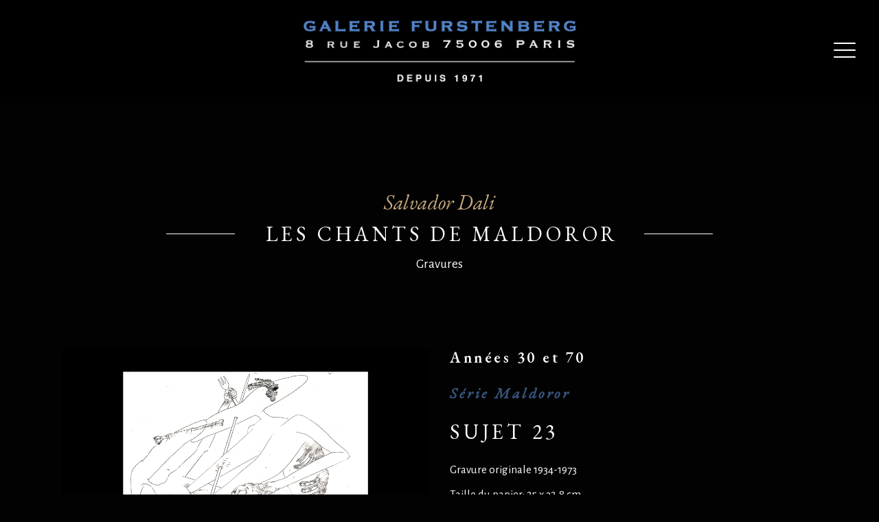

--- FILE ---
content_type: text/html; charset=UTF-8
request_url: https://www.galerie-furstenberg.fr/portfolio-item/les-chants-de-maldoror-sujet-23/
body_size: 14253
content:
<!DOCTYPE html>
<html lang="fr-FR">
<head>
				
			<meta property="og:url" content="https://www.galerie-furstenberg.fr/portfolio-item/les-chants-de-maldoror-sujet-23/"/>
			<meta property="og:type" content="article"/>
			<meta property="og:title" content="LES CHANTS DE MALDOROR Sujet 23"/>
			<meta property="og:description" content=""/>
			<meta property="og:image" content="https://www.galerie-furstenberg.fr/wp-content/uploads/2019/09/23.Maldoror-Cannibal-Love.gif"/>
		
		
		<meta charset="UTF-8"/>
		<link rel="profile" href="https://gmpg.org/xfn/11"/>
		
				<meta name="viewport" content="width=device-width,initial-scale=1,user-scalable=yes">
		<meta name='robots' content='index, follow, max-image-preview:large, max-snippet:-1, max-video-preview:-1' />
<link rel="alternate" hreflang="en" href="https://www.galerie-furstenberg.fr/en/portfolio-item/maldoror-songs-subject-23/" />
<link rel="alternate" hreflang="fr" href="https://www.galerie-furstenberg.fr/portfolio-item/les-chants-de-maldoror-sujet-23/" />
<link rel="alternate" hreflang="x-default" href="https://www.galerie-furstenberg.fr/portfolio-item/les-chants-de-maldoror-sujet-23/" />

	<!-- This site is optimized with the Yoast SEO plugin v24.0 - https://yoast.com/wordpress/plugins/seo/ -->
	<title>LES CHANTS DE MALDOROR Sujet 23 - Galerie Furstenberg</title>
	<meta name="description" content="Salvador Dali et Lautréamont Série Maldoror: SUJET 23. Gravure originale 1934-1973" />
	<link rel="canonical" href="https://www.galerie-furstenberg.fr/portfolio-item/les-chants-de-maldoror-sujet-23/" />
	<meta property="og:locale" content="fr_FR" />
	<meta property="og:type" content="article" />
	<meta property="og:title" content="LES CHANTS DE MALDOROR Sujet 23 - Galerie Furstenberg" />
	<meta property="og:description" content="Salvador Dali et Lautréamont Série Maldoror: SUJET 23. Gravure originale 1934-1973" />
	<meta property="og:url" content="https://www.galerie-furstenberg.fr/portfolio-item/les-chants-de-maldoror-sujet-23/" />
	<meta property="og:site_name" content="Galerie Furstenberg" />
	<meta property="article:modified_time" content="2023-08-03T14:30:11+00:00" />
	<meta property="og:image" content="https://www.galerie-furstenberg.fr/wp-content/uploads/2019/09/23.Maldoror-Cannibal-Love.gif" />
	<meta property="og:image:width" content="1000" />
	<meta property="og:image:height" content="1000" />
	<meta property="og:image:type" content="image/gif" />
	<meta name="twitter:card" content="summary_large_image" />
	<meta name="twitter:label1" content="Durée de lecture estimée" />
	<meta name="twitter:data1" content="1 minute" />
	<script type="application/ld+json" class="yoast-schema-graph">{"@context":"https://schema.org","@graph":[{"@type":"WebPage","@id":"https://www.galerie-furstenberg.fr/portfolio-item/les-chants-de-maldoror-sujet-23/","url":"https://www.galerie-furstenberg.fr/portfolio-item/les-chants-de-maldoror-sujet-23/","name":"LES CHANTS DE MALDOROR Sujet 23 - Galerie Furstenberg","isPartOf":{"@id":"https://www.galerie-furstenberg.fr/#website"},"primaryImageOfPage":{"@id":"https://www.galerie-furstenberg.fr/portfolio-item/les-chants-de-maldoror-sujet-23/#primaryimage"},"image":{"@id":"https://www.galerie-furstenberg.fr/portfolio-item/les-chants-de-maldoror-sujet-23/#primaryimage"},"thumbnailUrl":"https://www.galerie-furstenberg.fr/wp-content/uploads/2019/09/23.Maldoror-Cannibal-Love.gif","datePublished":"2023-07-02T21:41:52+00:00","dateModified":"2023-08-03T14:30:11+00:00","description":"Salvador Dali et Lautréamont Série Maldoror: SUJET 23. Gravure originale 1934-1973","breadcrumb":{"@id":"https://www.galerie-furstenberg.fr/portfolio-item/les-chants-de-maldoror-sujet-23/#breadcrumb"},"inLanguage":"fr-FR","potentialAction":[{"@type":"ReadAction","target":["https://www.galerie-furstenberg.fr/portfolio-item/les-chants-de-maldoror-sujet-23/"]}]},{"@type":"ImageObject","inLanguage":"fr-FR","@id":"https://www.galerie-furstenberg.fr/portfolio-item/les-chants-de-maldoror-sujet-23/#primaryimage","url":"https://www.galerie-furstenberg.fr/wp-content/uploads/2019/09/23.Maldoror-Cannibal-Love.gif","contentUrl":"https://www.galerie-furstenberg.fr/wp-content/uploads/2019/09/23.Maldoror-Cannibal-Love.gif","width":1000,"height":1000,"caption":"gravure salvador dali les chants de maldoror 23"},{"@type":"BreadcrumbList","@id":"https://www.galerie-furstenberg.fr/portfolio-item/les-chants-de-maldoror-sujet-23/#breadcrumb","itemListElement":[{"@type":"ListItem","position":1,"name":"Home","item":"https://www.galerie-furstenberg.fr/"},{"@type":"ListItem","position":2,"name":"LES CHANTS DE MALDOROR Sujet 23"}]},{"@type":"WebSite","@id":"https://www.galerie-furstenberg.fr/#website","url":"https://www.galerie-furstenberg.fr/","name":"Galerie Furstenberg","description":"","potentialAction":[{"@type":"SearchAction","target":{"@type":"EntryPoint","urlTemplate":"https://www.galerie-furstenberg.fr/?s={search_term_string}"},"query-input":{"@type":"PropertyValueSpecification","valueRequired":true,"valueName":"search_term_string"}}],"inLanguage":"fr-FR"}]}</script>
	<!-- / Yoast SEO plugin. -->


<link rel='dns-prefetch' href='//fonts.googleapis.com' />
<link rel="alternate" type="application/rss+xml" title="Galerie Furstenberg &raquo; Flux" href="https://www.galerie-furstenberg.fr/feed/" />
<link rel="alternate" type="application/rss+xml" title="Galerie Furstenberg &raquo; Flux des commentaires" href="https://www.galerie-furstenberg.fr/comments/feed/" />
<link rel="alternate" type="application/rss+xml" title="Galerie Furstenberg &raquo; LES CHANTS DE MALDOROR Sujet 23 Flux des commentaires" href="https://www.galerie-furstenberg.fr/portfolio-item/les-chants-de-maldoror-sujet-23/feed/" />
<link rel="alternate" title="oEmbed (JSON)" type="application/json+oembed" href="https://www.galerie-furstenberg.fr/wp-json/oembed/1.0/embed?url=https%3A%2F%2Fwww.galerie-furstenberg.fr%2Fportfolio-item%2Fles-chants-de-maldoror-sujet-23%2F" />
<link rel="alternate" title="oEmbed (XML)" type="text/xml+oembed" href="https://www.galerie-furstenberg.fr/wp-json/oembed/1.0/embed?url=https%3A%2F%2Fwww.galerie-furstenberg.fr%2Fportfolio-item%2Fles-chants-de-maldoror-sujet-23%2F&#038;format=xml" />
<style id='wp-img-auto-sizes-contain-inline-css' type='text/css'>
img:is([sizes=auto i],[sizes^="auto," i]){contain-intrinsic-size:3000px 1500px}
/*# sourceURL=wp-img-auto-sizes-contain-inline-css */
</style>
<style id='wp-emoji-styles-inline-css' type='text/css'>

	img.wp-smiley, img.emoji {
		display: inline !important;
		border: none !important;
		box-shadow: none !important;
		height: 1em !important;
		width: 1em !important;
		margin: 0 0.07em !important;
		vertical-align: -0.1em !important;
		background: none !important;
		padding: 0 !important;
	}
/*# sourceURL=wp-emoji-styles-inline-css */
</style>
<link rel='stylesheet' id='wp-block-library-css' href='https://www.galerie-furstenberg.fr/wp-includes/css/dist/block-library/style.min.css?ver=a3bc66af057b1af19e6f456dddbb4f00' type='text/css' media='all' />
<style id='wp-block-paragraph-inline-css' type='text/css'>
.is-small-text{font-size:.875em}.is-regular-text{font-size:1em}.is-large-text{font-size:2.25em}.is-larger-text{font-size:3em}.has-drop-cap:not(:focus):first-letter{float:left;font-size:8.4em;font-style:normal;font-weight:100;line-height:.68;margin:.05em .1em 0 0;text-transform:uppercase}body.rtl .has-drop-cap:not(:focus):first-letter{float:none;margin-left:.1em}p.has-drop-cap.has-background{overflow:hidden}:root :where(p.has-background){padding:1.25em 2.375em}:where(p.has-text-color:not(.has-link-color)) a{color:inherit}p.has-text-align-left[style*="writing-mode:vertical-lr"],p.has-text-align-right[style*="writing-mode:vertical-rl"]{rotate:180deg}
/*# sourceURL=https://www.galerie-furstenberg.fr/wp-includes/blocks/paragraph/style.min.css */
</style>
<style id='wp-block-spacer-inline-css' type='text/css'>
.wp-block-spacer{clear:both}
/*# sourceURL=https://www.galerie-furstenberg.fr/wp-includes/blocks/spacer/style.min.css */
</style>
<style id='global-styles-inline-css' type='text/css'>
:root{--wp--preset--aspect-ratio--square: 1;--wp--preset--aspect-ratio--4-3: 4/3;--wp--preset--aspect-ratio--3-4: 3/4;--wp--preset--aspect-ratio--3-2: 3/2;--wp--preset--aspect-ratio--2-3: 2/3;--wp--preset--aspect-ratio--16-9: 16/9;--wp--preset--aspect-ratio--9-16: 9/16;--wp--preset--color--black: #000000;--wp--preset--color--cyan-bluish-gray: #abb8c3;--wp--preset--color--white: #ffffff;--wp--preset--color--pale-pink: #f78da7;--wp--preset--color--vivid-red: #cf2e2e;--wp--preset--color--luminous-vivid-orange: #ff6900;--wp--preset--color--luminous-vivid-amber: #fcb900;--wp--preset--color--light-green-cyan: #7bdcb5;--wp--preset--color--vivid-green-cyan: #00d084;--wp--preset--color--pale-cyan-blue: #8ed1fc;--wp--preset--color--vivid-cyan-blue: #0693e3;--wp--preset--color--vivid-purple: #9b51e0;--wp--preset--gradient--vivid-cyan-blue-to-vivid-purple: linear-gradient(135deg,rgb(6,147,227) 0%,rgb(155,81,224) 100%);--wp--preset--gradient--light-green-cyan-to-vivid-green-cyan: linear-gradient(135deg,rgb(122,220,180) 0%,rgb(0,208,130) 100%);--wp--preset--gradient--luminous-vivid-amber-to-luminous-vivid-orange: linear-gradient(135deg,rgb(252,185,0) 0%,rgb(255,105,0) 100%);--wp--preset--gradient--luminous-vivid-orange-to-vivid-red: linear-gradient(135deg,rgb(255,105,0) 0%,rgb(207,46,46) 100%);--wp--preset--gradient--very-light-gray-to-cyan-bluish-gray: linear-gradient(135deg,rgb(238,238,238) 0%,rgb(169,184,195) 100%);--wp--preset--gradient--cool-to-warm-spectrum: linear-gradient(135deg,rgb(74,234,220) 0%,rgb(151,120,209) 20%,rgb(207,42,186) 40%,rgb(238,44,130) 60%,rgb(251,105,98) 80%,rgb(254,248,76) 100%);--wp--preset--gradient--blush-light-purple: linear-gradient(135deg,rgb(255,206,236) 0%,rgb(152,150,240) 100%);--wp--preset--gradient--blush-bordeaux: linear-gradient(135deg,rgb(254,205,165) 0%,rgb(254,45,45) 50%,rgb(107,0,62) 100%);--wp--preset--gradient--luminous-dusk: linear-gradient(135deg,rgb(255,203,112) 0%,rgb(199,81,192) 50%,rgb(65,88,208) 100%);--wp--preset--gradient--pale-ocean: linear-gradient(135deg,rgb(255,245,203) 0%,rgb(182,227,212) 50%,rgb(51,167,181) 100%);--wp--preset--gradient--electric-grass: linear-gradient(135deg,rgb(202,248,128) 0%,rgb(113,206,126) 100%);--wp--preset--gradient--midnight: linear-gradient(135deg,rgb(2,3,129) 0%,rgb(40,116,252) 100%);--wp--preset--font-size--small: 13px;--wp--preset--font-size--medium: 20px;--wp--preset--font-size--large: 36px;--wp--preset--font-size--x-large: 42px;--wp--preset--spacing--20: 0.44rem;--wp--preset--spacing--30: 0.67rem;--wp--preset--spacing--40: 1rem;--wp--preset--spacing--50: 1.5rem;--wp--preset--spacing--60: 2.25rem;--wp--preset--spacing--70: 3.38rem;--wp--preset--spacing--80: 5.06rem;--wp--preset--shadow--natural: 6px 6px 9px rgba(0, 0, 0, 0.2);--wp--preset--shadow--deep: 12px 12px 50px rgba(0, 0, 0, 0.4);--wp--preset--shadow--sharp: 6px 6px 0px rgba(0, 0, 0, 0.2);--wp--preset--shadow--outlined: 6px 6px 0px -3px rgb(255, 255, 255), 6px 6px rgb(0, 0, 0);--wp--preset--shadow--crisp: 6px 6px 0px rgb(0, 0, 0);}:where(.is-layout-flex){gap: 0.5em;}:where(.is-layout-grid){gap: 0.5em;}body .is-layout-flex{display: flex;}.is-layout-flex{flex-wrap: wrap;align-items: center;}.is-layout-flex > :is(*, div){margin: 0;}body .is-layout-grid{display: grid;}.is-layout-grid > :is(*, div){margin: 0;}:where(.wp-block-columns.is-layout-flex){gap: 2em;}:where(.wp-block-columns.is-layout-grid){gap: 2em;}:where(.wp-block-post-template.is-layout-flex){gap: 1.25em;}:where(.wp-block-post-template.is-layout-grid){gap: 1.25em;}.has-black-color{color: var(--wp--preset--color--black) !important;}.has-cyan-bluish-gray-color{color: var(--wp--preset--color--cyan-bluish-gray) !important;}.has-white-color{color: var(--wp--preset--color--white) !important;}.has-pale-pink-color{color: var(--wp--preset--color--pale-pink) !important;}.has-vivid-red-color{color: var(--wp--preset--color--vivid-red) !important;}.has-luminous-vivid-orange-color{color: var(--wp--preset--color--luminous-vivid-orange) !important;}.has-luminous-vivid-amber-color{color: var(--wp--preset--color--luminous-vivid-amber) !important;}.has-light-green-cyan-color{color: var(--wp--preset--color--light-green-cyan) !important;}.has-vivid-green-cyan-color{color: var(--wp--preset--color--vivid-green-cyan) !important;}.has-pale-cyan-blue-color{color: var(--wp--preset--color--pale-cyan-blue) !important;}.has-vivid-cyan-blue-color{color: var(--wp--preset--color--vivid-cyan-blue) !important;}.has-vivid-purple-color{color: var(--wp--preset--color--vivid-purple) !important;}.has-black-background-color{background-color: var(--wp--preset--color--black) !important;}.has-cyan-bluish-gray-background-color{background-color: var(--wp--preset--color--cyan-bluish-gray) !important;}.has-white-background-color{background-color: var(--wp--preset--color--white) !important;}.has-pale-pink-background-color{background-color: var(--wp--preset--color--pale-pink) !important;}.has-vivid-red-background-color{background-color: var(--wp--preset--color--vivid-red) !important;}.has-luminous-vivid-orange-background-color{background-color: var(--wp--preset--color--luminous-vivid-orange) !important;}.has-luminous-vivid-amber-background-color{background-color: var(--wp--preset--color--luminous-vivid-amber) !important;}.has-light-green-cyan-background-color{background-color: var(--wp--preset--color--light-green-cyan) !important;}.has-vivid-green-cyan-background-color{background-color: var(--wp--preset--color--vivid-green-cyan) !important;}.has-pale-cyan-blue-background-color{background-color: var(--wp--preset--color--pale-cyan-blue) !important;}.has-vivid-cyan-blue-background-color{background-color: var(--wp--preset--color--vivid-cyan-blue) !important;}.has-vivid-purple-background-color{background-color: var(--wp--preset--color--vivid-purple) !important;}.has-black-border-color{border-color: var(--wp--preset--color--black) !important;}.has-cyan-bluish-gray-border-color{border-color: var(--wp--preset--color--cyan-bluish-gray) !important;}.has-white-border-color{border-color: var(--wp--preset--color--white) !important;}.has-pale-pink-border-color{border-color: var(--wp--preset--color--pale-pink) !important;}.has-vivid-red-border-color{border-color: var(--wp--preset--color--vivid-red) !important;}.has-luminous-vivid-orange-border-color{border-color: var(--wp--preset--color--luminous-vivid-orange) !important;}.has-luminous-vivid-amber-border-color{border-color: var(--wp--preset--color--luminous-vivid-amber) !important;}.has-light-green-cyan-border-color{border-color: var(--wp--preset--color--light-green-cyan) !important;}.has-vivid-green-cyan-border-color{border-color: var(--wp--preset--color--vivid-green-cyan) !important;}.has-pale-cyan-blue-border-color{border-color: var(--wp--preset--color--pale-cyan-blue) !important;}.has-vivid-cyan-blue-border-color{border-color: var(--wp--preset--color--vivid-cyan-blue) !important;}.has-vivid-purple-border-color{border-color: var(--wp--preset--color--vivid-purple) !important;}.has-vivid-cyan-blue-to-vivid-purple-gradient-background{background: var(--wp--preset--gradient--vivid-cyan-blue-to-vivid-purple) !important;}.has-light-green-cyan-to-vivid-green-cyan-gradient-background{background: var(--wp--preset--gradient--light-green-cyan-to-vivid-green-cyan) !important;}.has-luminous-vivid-amber-to-luminous-vivid-orange-gradient-background{background: var(--wp--preset--gradient--luminous-vivid-amber-to-luminous-vivid-orange) !important;}.has-luminous-vivid-orange-to-vivid-red-gradient-background{background: var(--wp--preset--gradient--luminous-vivid-orange-to-vivid-red) !important;}.has-very-light-gray-to-cyan-bluish-gray-gradient-background{background: var(--wp--preset--gradient--very-light-gray-to-cyan-bluish-gray) !important;}.has-cool-to-warm-spectrum-gradient-background{background: var(--wp--preset--gradient--cool-to-warm-spectrum) !important;}.has-blush-light-purple-gradient-background{background: var(--wp--preset--gradient--blush-light-purple) !important;}.has-blush-bordeaux-gradient-background{background: var(--wp--preset--gradient--blush-bordeaux) !important;}.has-luminous-dusk-gradient-background{background: var(--wp--preset--gradient--luminous-dusk) !important;}.has-pale-ocean-gradient-background{background: var(--wp--preset--gradient--pale-ocean) !important;}.has-electric-grass-gradient-background{background: var(--wp--preset--gradient--electric-grass) !important;}.has-midnight-gradient-background{background: var(--wp--preset--gradient--midnight) !important;}.has-small-font-size{font-size: var(--wp--preset--font-size--small) !important;}.has-medium-font-size{font-size: var(--wp--preset--font-size--medium) !important;}.has-large-font-size{font-size: var(--wp--preset--font-size--large) !important;}.has-x-large-font-size{font-size: var(--wp--preset--font-size--x-large) !important;}
/*# sourceURL=global-styles-inline-css */
</style>

<style id='classic-theme-styles-inline-css' type='text/css'>
/*! This file is auto-generated */
.wp-block-button__link{color:#fff;background-color:#32373c;border-radius:9999px;box-shadow:none;text-decoration:none;padding:calc(.667em + 2px) calc(1.333em + 2px);font-size:1.125em}.wp-block-file__button{background:#32373c;color:#fff;text-decoration:none}
/*# sourceURL=/wp-includes/css/classic-themes.min.css */
</style>
<link rel='stylesheet' id='wpml-blocks-css' href='https://www.galerie-furstenberg.fr/wp-content/plugins/sitepress-multilingual-cms/dist/css/blocks/styles.css?ver=4.6.14' type='text/css' media='all' />
<link rel='stylesheet' id='contact-form-7-css' href='https://www.galerie-furstenberg.fr/wp-content/plugins/contact-form-7/includes/css/styles.css?ver=6.0.1' type='text/css' media='all' />
<link rel='stylesheet' id='musea-shows-style-css' href='https://www.galerie-furstenberg.fr/wp-content/plugins/musea-shows/assets/css/shows.min.css?ver=a3bc66af057b1af19e6f456dddbb4f00' type='text/css' media='all' />
<link rel='stylesheet' id='musea-shows-responsive-style-css' href='https://www.galerie-furstenberg.fr/wp-content/plugins/musea-shows/assets/css/shows-responsive.min.css?ver=a3bc66af057b1af19e6f456dddbb4f00' type='text/css' media='all' />
<link rel='stylesheet' id='cmplz-general-css' href='https://www.galerie-furstenberg.fr/wp-content/plugins/complianz-gdpr/assets/css/cookieblocker.min.css?ver=1733934520' type='text/css' media='all' />
<link rel='stylesheet' id='musea-select-default-style-css' href='https://www.galerie-furstenberg.fr/wp-content/themes/musea/style.css?ver=a3bc66af057b1af19e6f456dddbb4f00' type='text/css' media='all' />
<link rel='stylesheet' id='musea-select-modules-css' href='https://www.galerie-furstenberg.fr/wp-content/themes/musea/assets/css/modules.min.css?ver=a3bc66af057b1af19e6f456dddbb4f00' type='text/css' media='all' />
<link rel='stylesheet' id='musea-select-dripicons-css' href='https://www.galerie-furstenberg.fr/wp-content/themes/musea/framework/lib/icons-pack/dripicons/dripicons.css?ver=a3bc66af057b1af19e6f456dddbb4f00' type='text/css' media='all' />
<link rel='stylesheet' id='musea-select-font_elegant-css' href='https://www.galerie-furstenberg.fr/wp-content/themes/musea/framework/lib/icons-pack/elegant-icons/style.min.css?ver=a3bc66af057b1af19e6f456dddbb4f00' type='text/css' media='all' />
<link rel='stylesheet' id='musea-select-font_awesome-css' href='https://www.galerie-furstenberg.fr/wp-content/themes/musea/framework/lib/icons-pack/font-awesome/css/all.min.css?ver=a3bc66af057b1af19e6f456dddbb4f00' type='text/css' media='all' />
<link rel='stylesheet' id='musea-select-ion_icons-css' href='https://www.galerie-furstenberg.fr/wp-content/themes/musea/framework/lib/icons-pack/ion-icons/css/ionicons.min.css?ver=a3bc66af057b1af19e6f456dddbb4f00' type='text/css' media='all' />
<link rel='stylesheet' id='musea-select-linea_icons-css' href='https://www.galerie-furstenberg.fr/wp-content/themes/musea/framework/lib/icons-pack/linea-icons/style.css?ver=a3bc66af057b1af19e6f456dddbb4f00' type='text/css' media='all' />
<link rel='stylesheet' id='musea-select-linear_icons-css' href='https://www.galerie-furstenberg.fr/wp-content/themes/musea/framework/lib/icons-pack/linear-icons/style.css?ver=a3bc66af057b1af19e6f456dddbb4f00' type='text/css' media='all' />
<link rel='stylesheet' id='musea-select-simple_line_icons-css' href='https://www.galerie-furstenberg.fr/wp-content/themes/musea/framework/lib/icons-pack/simple-line-icons/simple-line-icons.css?ver=a3bc66af057b1af19e6f456dddbb4f00' type='text/css' media='all' />
<link rel='stylesheet' id='mediaelement-css' href='https://www.galerie-furstenberg.fr/wp-includes/js/mediaelement/mediaelementplayer-legacy.min.css?ver=4.2.17' type='text/css' media='all' />
<link rel='stylesheet' id='wp-mediaelement-css' href='https://www.galerie-furstenberg.fr/wp-includes/js/mediaelement/wp-mediaelement.min.css?ver=a3bc66af057b1af19e6f456dddbb4f00' type='text/css' media='all' />
<link rel='stylesheet' id='musea-select-style-dynamic-css' href='https://www.galerie-furstenberg.fr/wp-content/themes/musea/assets/css/style_dynamic.css?ver=1733931677' type='text/css' media='all' />
<link rel='stylesheet' id='musea-select-modules-responsive-css' href='https://www.galerie-furstenberg.fr/wp-content/themes/musea/assets/css/modules-responsive.min.css?ver=a3bc66af057b1af19e6f456dddbb4f00' type='text/css' media='all' />
<link rel='stylesheet' id='musea-select-style-dynamic-responsive-css' href='https://www.galerie-furstenberg.fr/wp-content/themes/musea/assets/css/style_dynamic_responsive.css?ver=1733931677' type='text/css' media='all' />
<link rel='stylesheet' id='musea-select-google-fonts-css' href='https://fonts.googleapis.com/css?family=Cinzel%3A100.200%2C300%2C300i%2C400%2C400i%2C500%2C600%2C700%2C800%2C900%7CEB+Garamond%3A100.200%2C300%2C300i%2C400%2C400i%2C500%2C600%2C700%2C800%2C900%7CAlegreya+Sans%3A100.200%2C300%2C300i%2C400%2C400i%2C500%2C600%2C700%2C800%2C900%7COpen+Sans%3A100.200%2C300%2C300i%2C400%2C400i%2C500%2C600%2C700%2C800%2C900%7CMontserrat%3A100.200%2C300%2C300i%2C400%2C400i%2C500%2C600%2C700%2C800%2C900&#038;subset=latin-ext&#038;ver=1.0.0' type='text/css' media='all' />
<link rel='stylesheet' id='js_composer_front-css' href='https://www.galerie-furstenberg.fr/wp-content/plugins/js_composer/assets/css/js_composer.min.css?ver=8.0.1' type='text/css' media='all' />
<script type="text/javascript" id="wpml-cookie-js-extra">
/* <![CDATA[ */
var wpml_cookies = {"wp-wpml_current_language":{"value":"fr","expires":1,"path":"/"}};
var wpml_cookies = {"wp-wpml_current_language":{"value":"fr","expires":1,"path":"/"}};
//# sourceURL=wpml-cookie-js-extra
/* ]]> */
</script>
<script type="text/javascript" src="https://www.galerie-furstenberg.fr/wp-content/plugins/sitepress-multilingual-cms/res/js/cookies/language-cookie.js?ver=4.6.14" id="wpml-cookie-js" defer="defer" data-wp-strategy="defer"></script>
<script type="text/javascript" async src="https://www.galerie-furstenberg.fr/wp-content/plugins/burst-statistics/helpers/timeme/timeme.min.js?ver=1.7.3" id="burst-timeme-js"></script>
<script type="text/javascript" id="burst-js-extra">
/* <![CDATA[ */
var burst = {"cookie_retention_days":"30","beacon_url":"https://www.galerie-furstenberg.fr/wp-content/plugins/burst-statistics/endpoint.php","options":{"beacon_enabled":1,"enable_cookieless_tracking":0,"enable_turbo_mode":0,"do_not_track":0,"track_url_change":0},"goals":[],"goals_script_url":"https://www.galerie-furstenberg.fr/wp-content/plugins/burst-statistics//assets/js/build/burst-goals.js?v=1.7.3"};
//# sourceURL=burst-js-extra
/* ]]> */
</script>
<script type="text/javascript" async src="https://www.galerie-furstenberg.fr/wp-content/plugins/burst-statistics/assets/js/build/burst.min.js?ver=1.7.3" id="burst-js"></script>
<script type="text/javascript" src="https://www.galerie-furstenberg.fr/wp-includes/js/jquery/jquery.min.js?ver=3.7.1" id="jquery-core-js"></script>
<script type="text/javascript" src="https://www.galerie-furstenberg.fr/wp-includes/js/jquery/jquery-migrate.min.js?ver=3.4.1" id="jquery-migrate-js"></script>
<script></script><link rel="https://api.w.org/" href="https://www.galerie-furstenberg.fr/wp-json/" /><link rel="EditURI" type="application/rsd+xml" title="RSD" href="https://www.galerie-furstenberg.fr/xmlrpc.php?rsd" />
<meta name="generator" content="WPML ver:4.6.14 stt:1,4;" />
<!-- start Simple Custom CSS and JS -->
<style type="text/css">
.eltdf-side-menu-slide-from-right .eltdf-wrapper {
    background-color: #000;
}

/* ----- Header ----- */ 
.eltdf-content .eltdf-content-inner > .eltdf-container > .eltdf-container-inner {
    padding: 0px 0 130px 0;
}

.eltdf-vertical-align-containers .eltdf-position-left {
    position: absolute;
    left: 50%;
    transform: translate(-50%, 0);
}

 .eltdf-vertical-align-containers .eltdf-position-right-inner a {
    color: #fff;
}

.eltdf-fullscreen-menu-opener.eltdf-fullscreen-menu-opener-icon-pack {
    font-size: 40px;
}

.eltdf-fullscreen-menu-holder-inner {
    background-color: #000;
}

.eltdf-fullscreen-menu-cover{
    cursor: auto;
}

.eltdf-fullscreen-menu-opened .eltdf-fullscreen-menu-cover {
    pointer-events: none;
}

.eltdf-page-header .eltdf-fixed-wrapper.fixed {
    border: none;
}

.wpml-ls-display{
font-style: italic;
    text-transform: initial;
    margin-top: 50px;
}

/* ----- Main Page ----- */ 
.eltdf-workflow.eltdf-workflow-animate.eltdf-appeared .eltdf-workflow-item.eltdf-appeared .eltdf-workflow-text .text {
    text-align: justify;
}


.eltdf-workflow .eltdf-workflow-item .line {
    background-color: #000;
}

.eltdf-workflow .eltdf-workflow-item .eltdf-workflow-item-inner .eltdf-workflow-text .year {
    color: #ffffff;	
}

.eltdf-workflow .eltdf-workflow-caption {
    color: #37547e;
	font-weight: 600;
}

.eltdf-workflow .eltdf-workflow-item .eltdf-workflow-item-inner .eltdf-workflow-text span.text {
    color: #ffffff;
}

.eltdf-btn {
    font-family: "EB Garamond";
	font-style: italic;
}

/* ----- Portfolio Page ----- */ 

.eltdf-banner-holder .eltdf-banner-title {
  background-color: transparent;
	color: #c9ab81;
}

/* ----- Portfolio ----- */ 

.eltdf-portfolio-list-holder article .eltdf-pli-link .eltdf-pl-item-plus {
    background-color: transparent;
}

.eltdf-portfolio-list-holder article .eltdf-pli-link .eltdf-pl-item-plus svg {
    display: none;
}

 .eltdf-portfolio-list-holder.eltdf-pl-gallery-overlay article .eltdf-pli-text .eltdf-pli-title {
    color: #c9ab81;
}

.eltdf-portfolio-list-holder.eltdf-pl-gallery-overlay .eltdf-pli-text-holder {
  background-color: rgba(0,0,0,.7);
}


.eltdf-banner-holder .eltdf-banner-title {
    font-size: 18px;
}

.eltdf-banner-holder .eltdf-banner-subtitle {
    font-size: 12px;
}

/* ----- Portfolio Item ----- */ 

body .pp_overlay {
    opacity: 1!important;
}

.portfolio-item-template-default .vc_row.vc_row-flex>.vc_column_container {
    display: initial;
}


/* ----- Footer ----- */ 

footer p {
    text-transform: uppercase;
    color: #c9ab81!important;
    letter-spacing: 1px;
    font-size: 20px;
}
footer a {
    color: #c9ab81!important;
}
footer strong {
	color:#ffffff!important;
}

footer em{
	color:#ffffff!important;
	text-transform:initial;
    font-size: 14px;
	font-weight:400;
	font-style:inherit;
}
footer #text-15{
	text-align:right;
}
/* ----- MOBILE ----- */ 
.eltdf-mobile-header .eltdf-mobile-header-inner {
    background-color: #000;
	    border-bottom: none;
}

/* ----- Responsive ----- */ 

@media only screen and (min-width: 1400px){
	.eltdf-grid-1300 .eltdf-container-inner, .eltdf-grid-1300 .eltdf-grid, .eltdf-grid-1300 .eltdf-row-grid-section {
    margin-top: 66px;
}
}

@media only screen and (max-width: 768px){
	.eltdf-vertical-align-containers .eltdf-position-left {
	position: relative;
    left: initial;
    transform: initial;
}
	.eltdf-vertical-align-containers .eltdf-position-right {
    float: inherit;
    text-align: center;
}
	.eltdf-mobile-header .eltdf-vertical-align-containers .eltdf-position-right {
    max-width: 100%;
		top:30px;
}
	.eltdf-vertical-align-containers .eltdf-position-left {
    float: initial;
}
	.eltdf-content-inner{
	margin-top: 60px!important;	
	}
	.home h2 {
    font-size: 25px;
    margin: 0;
}
	.home h4 {
    font-size: 16px;
    margin: 0;
}
	footer #text-15 {
    text-align: center;
}
	nav.eltdf-fullscreen-menu > ul > li > a {
    color: #c9ab83;
    font-size: 20px;
}
}

@media only screen and (max-width: 1024px){
.eltdf-fullscreen-menu-holder {
    padding: 45px 0px 35px 0px!important;
}
	.eltdf-btn.eltdf-btn-huge, .eltdf-btn.eltdf-btn-large {
    padding: 8px 43px 10px;
    font-size: 12px;
}
}

.wpcf7-not-valid-tip {
    color: #ffb900;
}
</style>
<!-- end Simple Custom CSS and JS -->
<meta name="generator" content="Powered by WPBakery Page Builder - drag and drop page builder for WordPress."/>
<meta name="generator" content="Powered by Slider Revolution 6.7.23 - responsive, Mobile-Friendly Slider Plugin for WordPress with comfortable drag and drop interface." />
<link rel="icon" href="https://www.galerie-furstenberg.fr/wp-content/uploads/2019/09/cropped-F.fab_-32x32.jpg" sizes="32x32" />
<link rel="icon" href="https://www.galerie-furstenberg.fr/wp-content/uploads/2019/09/cropped-F.fab_-192x192.jpg" sizes="192x192" />
<link rel="apple-touch-icon" href="https://www.galerie-furstenberg.fr/wp-content/uploads/2019/09/cropped-F.fab_-180x180.jpg" />
<meta name="msapplication-TileImage" content="https://www.galerie-furstenberg.fr/wp-content/uploads/2019/09/cropped-F.fab_-270x270.jpg" />
<script>function setREVStartSize(e){
			//window.requestAnimationFrame(function() {
				window.RSIW = window.RSIW===undefined ? window.innerWidth : window.RSIW;
				window.RSIH = window.RSIH===undefined ? window.innerHeight : window.RSIH;
				try {
					var pw = document.getElementById(e.c).parentNode.offsetWidth,
						newh;
					pw = pw===0 || isNaN(pw) || (e.l=="fullwidth" || e.layout=="fullwidth") ? window.RSIW : pw;
					e.tabw = e.tabw===undefined ? 0 : parseInt(e.tabw);
					e.thumbw = e.thumbw===undefined ? 0 : parseInt(e.thumbw);
					e.tabh = e.tabh===undefined ? 0 : parseInt(e.tabh);
					e.thumbh = e.thumbh===undefined ? 0 : parseInt(e.thumbh);
					e.tabhide = e.tabhide===undefined ? 0 : parseInt(e.tabhide);
					e.thumbhide = e.thumbhide===undefined ? 0 : parseInt(e.thumbhide);
					e.mh = e.mh===undefined || e.mh=="" || e.mh==="auto" ? 0 : parseInt(e.mh,0);
					if(e.layout==="fullscreen" || e.l==="fullscreen")
						newh = Math.max(e.mh,window.RSIH);
					else{
						e.gw = Array.isArray(e.gw) ? e.gw : [e.gw];
						for (var i in e.rl) if (e.gw[i]===undefined || e.gw[i]===0) e.gw[i] = e.gw[i-1];
						e.gh = e.el===undefined || e.el==="" || (Array.isArray(e.el) && e.el.length==0)? e.gh : e.el;
						e.gh = Array.isArray(e.gh) ? e.gh : [e.gh];
						for (var i in e.rl) if (e.gh[i]===undefined || e.gh[i]===0) e.gh[i] = e.gh[i-1];
											
						var nl = new Array(e.rl.length),
							ix = 0,
							sl;
						e.tabw = e.tabhide>=pw ? 0 : e.tabw;
						e.thumbw = e.thumbhide>=pw ? 0 : e.thumbw;
						e.tabh = e.tabhide>=pw ? 0 : e.tabh;
						e.thumbh = e.thumbhide>=pw ? 0 : e.thumbh;
						for (var i in e.rl) nl[i] = e.rl[i]<window.RSIW ? 0 : e.rl[i];
						sl = nl[0];
						for (var i in nl) if (sl>nl[i] && nl[i]>0) { sl = nl[i]; ix=i;}
						var m = pw>(e.gw[ix]+e.tabw+e.thumbw) ? 1 : (pw-(e.tabw+e.thumbw)) / (e.gw[ix]);
						newh =  (e.gh[ix] * m) + (e.tabh + e.thumbh);
					}
					var el = document.getElementById(e.c);
					if (el!==null && el) el.style.height = newh+"px";
					el = document.getElementById(e.c+"_wrapper");
					if (el!==null && el) {
						el.style.height = newh+"px";
						el.style.display = "block";
					}
				} catch(e){
					console.log("Failure at Presize of Slider:" + e)
				}
			//});
		  };</script>
<style type="text/css" data-type="vc_shortcodes-custom-css">.vc_custom_1572271648370{padding-top: 147px !important;padding-bottom: 8px !important;}</style><noscript><style> .wpb_animate_when_almost_visible { opacity: 1; }</style></noscript><link rel='stylesheet' id='lightbox2-css' href='https://www.galerie-furstenberg.fr/wp-content/plugins/js_composer/assets/lib/vendor/node_modules/lightbox2/dist/css/lightbox.min.css?ver=8.0.1' type='text/css' media='all' />
<link rel='stylesheet' id='rs-plugin-settings-css' href='//www.galerie-furstenberg.fr/wp-content/plugins/revslider/sr6/assets/css/rs6.css?ver=6.7.23' type='text/css' media='all' />
<style id='rs-plugin-settings-inline-css' type='text/css'>
#rs-demo-id {}
/*# sourceURL=rs-plugin-settings-inline-css */
</style>
</head>
<body data-rsssl=1 class="wp-singular portfolio-item-template-default single single-portfolio-item postid-3973 wp-theme-musea musea-core-1.1 musea-shows-1.1 musea-ver-1.6 eltdf-grid-1300 eltdf-fullscreen-search-with-passepartout eltdf-empty-google-api eltdf-wide-dropdown-menu-content-in-grid eltdf-empty-sidearea-svg-close eltdf-fixed-on-scroll eltdf-dropdown-animate-height eltdf-header-minimal eltdf-menu-area-shadow-disable eltdf-menu-area-in-grid-shadow-disable eltdf-menu-area-border-disable eltdf-menu-area-in-grid-border-disable eltdf-logo-area-border-disable eltdf-logo-area-in-grid-border-disable eltdf-default-mobile-header eltdf-sticky-up-mobile-header wpb-js-composer js-comp-ver-8.0.1 vc_responsive eltdf-fade-push-text-right" itemscope itemtype="https://schema.org/WebPage">
    <div class="eltdf-wrapper">
        <div class="eltdf-wrapper-inner">
            
<header class="eltdf-page-header">
		
			<div class="eltdf-fixed-wrapper">
				
	<div class="eltdf-menu-area">
				
						
			<div class="eltdf-vertical-align-containers">
				<div class="eltdf-position-left"><!--
				 --><div class="eltdf-position-left-inner">
						
	
	<div class="eltdf-logo-wrapper">
		<a itemprop="url" href="https://www.galerie-furstenberg.fr/" style="height: 102px;">
			<img itemprop="image" class="eltdf-normal-logo" src="https://www.galerie-furstenberg.fr/wp-content/uploads/2019/09/GF_Logo01.jpg" width="833" height="205"  alt="logo"/>
			<img itemprop="image" class="eltdf-dark-logo" src="https://www.galerie-furstenberg.fr/wp-content/uploads/2019/09/GF_Logo01.jpg" width="833" height="205"  alt="dark logo"/>			<img itemprop="image" class="eltdf-light-logo" src="https://www.galerie-furstenberg.fr/wp-content/uploads/2019/09/GF_Logo01.jpg" width="833" height="205"  alt="light logo"/>		</a>
	</div>

					</div>
				</div>
				<div class="eltdf-position-right"><!--
				 --><div class="eltdf-position-right-inner">
						<a href="javascript:void(0)" class="eltdf-fullscreen-menu-opener eltdf-fullscreen-menu-opener-icon-pack">
							<span class="eltdf-fullscreen-menu-close-icon">
								<span aria-hidden="true" class="eltdf-icon-linear-icons lnr lnr-cross "></span>							</span>
							<span class="eltdf-fullscreen-menu-opener-icon">
                                <span aria-hidden="true" class="eltdf-icon-linear-icons lnr lnr-menu "></span>							</span>
						</a>
					</div>
				</div>
			</div>
				
			</div>
			
			</div>
		
		
	</header>
<header class="eltdf-mobile-header">
		
	<div class="eltdf-mobile-header-inner">
		<div class="eltdf-mobile-header-holder">
			<div class="eltdf-grid">
				<div class="eltdf-vertical-align-containers">
					<div class="eltdf-position-left"><!--
					 --><div class="eltdf-position-left-inner">
							
<div class="eltdf-mobile-logo-wrapper">
	<a itemprop="url" href="https://www.galerie-furstenberg.fr/" style="height: 102px">
		<img itemprop="image" src="https://www.galerie-furstenberg.fr/wp-content/uploads/2019/09/GF_Logo01.jpg" width="833" height="205"  alt="Mobile Logo"/>
	</a>
</div>

						</div>
					</div>
					<div class="eltdf-position-right"><!--
					 --><div class="eltdf-position-right-inner">
							<a href="javascript:void(0)" class="eltdf-fullscreen-menu-opener eltdf-fullscreen-menu-opener-icon-pack">
								<span class="eltdf-fullscreen-menu-close-icon">
									<span aria-hidden="true" class="eltdf-icon-linear-icons lnr lnr-cross "></span>								</span>
								<span class="eltdf-fullscreen-menu-opener-icon">
                                    <span aria-hidden="true" class="eltdf-icon-linear-icons lnr lnr-menu "></span>								</span>
							</a>
						</div>
					</div>
				</div>
			</div>
		</div>
	</div>
	
	</header>

			<a id='eltdf-back-to-top' href='#'>
                <span class="eltdf-icon-stack">
                    <span>
						<svg version="1.1" class="qodef-svg-nav-arrow" xmlns="http://www.w3.org/2000/svg" xmlns:xlink="http://www.w3.org/1999/xlink" x="0px" y="0px"
							width="13.667px" height="28.208px" viewBox="0 0 13.667 28.208" enable-background="new 0 0 13.667 28.208" xml:space="preserve">
							<polyline fill="none" stroke-miterlimit="10" points="0.619,27.729 12.853,14.135 0.619,0.542 "/>
							<polyline fill="none" stroke-miterlimit="10" points="0.619,27.729 12.853,14.135 0.619,0.542 "/>
						</svg>
                    </span>
                </span>
			</a>
		<div class="eltdf-fullscreen-menu-holder-outer">
	<div class="eltdf-fullscreen-menu-holder">
		<div class="eltdf-fullscreen-menu-holder-inner">
			<div class="eltdf-fullscreen-menu-cover"></div>
							<div class="eltdf-container-inner">
						
			<nav class="eltdf-fullscreen-menu">
	<ul id="menu-main-menu" class=""><li id="popup-menu-item-5064" class="menu-item menu-item-type-post_type menu-item-object-page "><a href="https://www.galerie-furstenberg.fr/galerie/" class=""><span>Galerie</span></a></li>
<li id="popup-menu-item-5065" class="menu-item menu-item-type-post_type menu-item-object-page "><a href="https://www.galerie-furstenberg.fr/historique/" class=""><span>Historique</span></a></li>
<li id="popup-menu-item-5066" class="menu-item menu-item-type-post_type menu-item-object-page "><a href="https://www.galerie-furstenberg.fr/dali/" class=""><span>Dali</span></a></li>
<li id="popup-menu-item-5067" class="menu-item menu-item-type-post_type menu-item-object-page "><a href="https://www.galerie-furstenberg.fr/autres-gravures-de-dali/" class=""><span>AUTRES GRAVURES</span></a></li>
<li id="popup-menu-item-5069" class="menu-item menu-item-type-post_type menu-item-object-page "><a href="https://www.galerie-furstenberg.fr/photos-dartistes/" class=""><span>PHOTOS D’ARTISTES</span></a></li>
<li id="popup-menu-item-5068" class="menu-item menu-item-type-post_type menu-item-object-page "><a href="https://www.galerie-furstenberg.fr/contact/" class=""><span>CONTACT</span></a></li>
<li id="popup-menu-item-wpml-ls-35-en" class="menu-item wpml-ls-slot-35 wpml-ls-item wpml-ls-item-en wpml-ls-menu-item wpml-ls-first-item wpml-ls-last-item menu-item-type-wpml_ls_menu_item menu-item-object-wpml_ls_menu_item "><a title="English version" href="https://www.galerie-furstenberg.fr/en/portfolio-item/maldoror-songs-subject-23/" class=""><span><span class="wpml-ls-display">English version</span></span></a></li>
</ul></nav>			
						
							</div>
					</div>
	</div>
</div>	        
            <div class="eltdf-content" style="margin-top: -24px">
                <div class="eltdf-content-inner"><div class="eltdf-container">
    <div class="eltdf-container-inner clearfix">
                    <div class="eltdf-portfolio-single-holder eltdf-ps-custom-layout">
                <div class="wpb-content-wrapper"><div class="eltdf-row-grid-section-wrapper "  ><div class="eltdf-row-grid-section"><div class="vc_row wpb_row vc_row-fluid vc_custom_1572271648370" ><div class="wpb_column vc_column_container vc_col-sm-12 vc_col-lg-offset-1 vc_col-lg-10 vc_col-md-offset-0 vc_col-md-12 vc_col-sm-offset-0 vc_col-xs-12"><div class="vc_column-inner"><div class="wpb_wrapper"><div class="eltdf-section-title-holder   eltdf-st-decorative-line" style="text-align: center">
	<div class="eltdf-st-inner">
                    <span class="eltdf-st-caption" style="color: #c9ab81;margin: 0 0 6px 0;font-size: 30px">
                <span class="eltdf-st-caption-inner" >Salvador Dali</span>
            </span>
        					<h2 class="eltdf-st-title" >
    <span class="eltdf-st-title-inner"><span class="eltdf-st-side-line-left" style="background-color: #ffffff;opacity: 1"></span>LES CHANTS DE MALDOROR<span class="eltdf-st-side-line-right" style="background-color: #ffffff;opacity: 1"></span></span>
			</h2>
							<p class="eltdf-st-text" style="color: #ffffff;font-size: 19px;line-height: 28px;margin: 13px 0 0 0">
				Gravures			</p>
					</div>
</div><div class="vc_empty_space"   style="height: 100px"><span class="vc_empty_space_inner"></span></div></div></div></div></div></div></div><div class="eltdf-row-grid-section-wrapper "  ><div class="eltdf-row-grid-section"><div class="vc_row wpb_row vc_row-fluid eltdf-workflow-custom-alignment vc_row-o-content-middle vc_row-flex" ><div class="wpb_column vc_column_container vc_col-sm-6"><div class="vc_column-inner"><div class="wpb_wrapper">
	<div  class="wpb_single_image wpb_content_element vc_align_left wpb_content_element">
		
		<figure class="wpb_wrapper vc_figure">
			<a class="" data-lightbox="lightbox[rel-3973-2832685416]" href="https://www.galerie-furstenberg.fr/wp-content/uploads/2019/09/23.Maldoror-Cannibal-Love.gif" target="_self" class="vc_single_image-wrapper   vc_box_border_grey"><img fetchpriority="high" decoding="async" width="1000" height="1000" src="https://www.galerie-furstenberg.fr/wp-content/uploads/2019/09/23.Maldoror-Cannibal-Love.gif" class="vc_single_image-img attachment-full" alt="Maldoror---Cannibal-Love" title="Maldoror---Cannibal-Love" /></a>
		</figure>
	</div>
</div></div></div><div class="wpb_column vc_column_container vc_col-sm-6"><div class="vc_column-inner"><div class="wpb_wrapper">
	<div class="wpb_text_column wpb_content_element" >
		<div class="wpb_wrapper">
			<h3 class="year">Années 30 et 70</h3>
<div class="eltdf-workflow-title-text-holder">
<h3><em><span class="eltdf-workflow-caption" style="color: #37547e;">Série Maldoror</span></em></h3>
<h2>SUJET 23</h2>
<p>Gravure originale 1934-1973</p>
<p>Taille du papier: 25 x 32,8 cm</p>
<p>Tirage : 100 livres sur arches et 100 suites sur arches numérotés</p>
<p>Référence au catalogue raisonné Michler/Loepsinger : 023</p>
</div>

		</div>
	</div>
<div class="vc_empty_space"   style="height: 100px"><span class="vc_empty_space_inner"></span></div><div class="vc_empty_space"   style="height: 100px"><span class="vc_empty_space_inner"></span></div><a itemprop="url" href="&#109;&#x61;i&#108;&#x74;&#111;&#x3a;%&#50;&#x30;i&#x6e;&#x66;&#111;&#x40;g&#97;&#x6c;e&#x72;&#x69;&#101;&#x2d;f&#117;&#x72;&#115;&#x74;e&#110;&#x62;e&#114;&#x67;&#46;&#x66;r" target="_blank" style="color: #c9ab81;border-color: #ffffff" class="eltdf-btn eltdf-btn-large eltdf-btn-outline-slit eltdf-btn-custom-hover-color" data-hover-color="#ffffff" data-border-color="#ffffff" >
    <span class="eltdf-btn-text">&#105;n&#x66;o&#x40;&#103;&#x61;&#108;&#x65;&#114;i&#x65;-&#x66;&#117;&#x72;&#115;&#x74;&#101;&#x6e;&#98;e&#x72;g&#x2e;&#102;&#x72;</span>
    </a></div></div></div></div></div></div>
</div>        <div class="eltdf-ps-navigation">
                    <div class="eltdf-ps-prev">
                <a href="https://www.galerie-furstenberg.fr/portfolio-item/les-chants-de-maldoror-sujet-22/" rel="prev"><span class="eltdf-ps-nav-mark ion-ios-arrow-thin-left"></span></a>            </div>
        
                    <div class="eltdf-ps-back-btn">
                <a itemprop="url" href="https://www.galerie-furstenberg.fr/dali/">
                    <span class="social_flickr"></span>
                </a>
            </div>
        
                    <div class="eltdf-ps-next">
                <a href="https://www.galerie-furstenberg.fr/portfolio-item/les-chants-de-maldoror-sujet-24/" rel="next"><span class="eltdf-ps-nav-mark ion-ios-arrow-thin-right"></span></a>            </div>
            </div>
            </div>
            </div>
</div></div> <!-- close div.content_inner -->
	</div>  <!-- close div.content -->
					<footer class="eltdf-page-footer ">
				<div class="eltdf-footer-top-holder">
    <div class="eltdf-footer-top-inner eltdf-grid">
        <div class="eltdf-grid-row eltdf-footer-top-alignment-center">
                            <div class="eltdf-column-content eltdf-grid-col-12">
                    <div id="text-3" class="widget eltdf-footer-column-1 widget_text">			<div class="textwidget"><p><strong>Galerie Furstenberg</strong></p>
<p>8, rue Jacob<br />
75006 Paris<br />
France</p>
<p>Direction : Jean Christophe Argillet</p>
<p>&nbsp;</p>
<p><a href="https://goo.gl/maps/gtLXc8UAPihzo3JJA">Maps</a></p>
<p>&nbsp;</p>
<p>+33 (0)1 43 25 89 58</p>
<p><a href="m&#97;&#x69;&#x6c;t&#111;&#58;&#x69;&#x6e;f&#111;&#64;&#x67;&#x61;l&#101;&#x72;&#x69;&#x65;-&#102;&#x75;&#x72;s&#116;&#101;&#x6e;&#x62;e&#114;&#103;&#x2e;&#x66;r">&#x69;&#x6e;&#x66;&#x6f;&#64;&#103;&#97;le&#x72;&#x69;&#x65;&#x2d;&#x66;&#117;&#114;&#115;te&#x6e;&#x62;&#x65;&#x72;&#x67;&#46;&#102;&#114;</a></p>
<p>&nbsp;</p>
<p>Métro</p>
<p>Saint-Germain des prés ou Mabillon</p>
<p>&nbsp;</p>
<p>Du mardi au samedi<br />
10h &#8211; 18h<br />
Fermé Dimanche et Lundi</p>
</div>
		</div><div id="block-9" class="widget eltdf-footer-column-1 widget_block">
<div style="height:100px" aria-hidden="true" class="wp-block-spacer"></div>
</div><div id="text-15" class="widget eltdf-footer-column-1 widget_text">			<div class="textwidget"><p><em>powered by U(N)W</em></p>
</div>
		</div><div id="block-10" class="widget eltdf-footer-column-1 widget_block widget_text">
<p></p>
</div>                </div>
                    </div>
    </div>
</div>			</footer>
			</div> <!-- close div.eltdf-wrapper-inner  -->
</div> <!-- close div.eltdf-wrapper -->

		<script>
			window.RS_MODULES = window.RS_MODULES || {};
			window.RS_MODULES.modules = window.RS_MODULES.modules || {};
			window.RS_MODULES.waiting = window.RS_MODULES.waiting || [];
			window.RS_MODULES.defered = true;
			window.RS_MODULES.moduleWaiting = window.RS_MODULES.moduleWaiting || {};
			window.RS_MODULES.type = 'compiled';
		</script>
		<script type="speculationrules">
{"prefetch":[{"source":"document","where":{"and":[{"href_matches":"/*"},{"not":{"href_matches":["/wp-*.php","/wp-admin/*","/wp-content/uploads/*","/wp-content/*","/wp-content/plugins/*","/wp-content/themes/musea/*","/*\\?(.+)"]}},{"not":{"selector_matches":"a[rel~=\"nofollow\"]"}},{"not":{"selector_matches":".no-prefetch, .no-prefetch a"}}]},"eagerness":"conservative"}]}
</script>
<script type="text/html" id="wpb-modifications"> window.wpbCustomElement = 1; </script>			<script data-category="functional">
											</script>
			<script type="text/javascript" src="https://www.galerie-furstenberg.fr/wp-includes/js/dist/hooks.min.js?ver=dd5603f07f9220ed27f1" id="wp-hooks-js"></script>
<script type="text/javascript" src="https://www.galerie-furstenberg.fr/wp-includes/js/dist/i18n.min.js?ver=c26c3dc7bed366793375" id="wp-i18n-js"></script>
<script type="text/javascript" id="wp-i18n-js-after">
/* <![CDATA[ */
wp.i18n.setLocaleData( { 'text direction\u0004ltr': [ 'ltr' ] } );
//# sourceURL=wp-i18n-js-after
/* ]]> */
</script>
<script type="text/javascript" src="https://www.galerie-furstenberg.fr/wp-content/plugins/contact-form-7/includes/swv/js/index.js?ver=6.0.1" id="swv-js"></script>
<script type="text/javascript" id="contact-form-7-js-translations">
/* <![CDATA[ */
( function( domain, translations ) {
	var localeData = translations.locale_data[ domain ] || translations.locale_data.messages;
	localeData[""].domain = domain;
	wp.i18n.setLocaleData( localeData, domain );
} )( "contact-form-7", {"translation-revision-date":"2024-10-17 17:27:10+0000","generator":"GlotPress\/4.0.1","domain":"messages","locale_data":{"messages":{"":{"domain":"messages","plural-forms":"nplurals=2; plural=n > 1;","lang":"fr"},"This contact form is placed in the wrong place.":["Ce formulaire de contact est plac\u00e9 dans un mauvais endroit."],"Error:":["Erreur\u00a0:"]}},"comment":{"reference":"includes\/js\/index.js"}} );
//# sourceURL=contact-form-7-js-translations
/* ]]> */
</script>
<script type="text/javascript" id="contact-form-7-js-before">
/* <![CDATA[ */
var wpcf7 = {
    "api": {
        "root": "https:\/\/www.galerie-furstenberg.fr\/wp-json\/",
        "namespace": "contact-form-7\/v1"
    }
};
//# sourceURL=contact-form-7-js-before
/* ]]> */
</script>
<script type="text/javascript" src="https://www.galerie-furstenberg.fr/wp-content/plugins/contact-form-7/includes/js/index.js?ver=6.0.1" id="contact-form-7-js"></script>
<script type="text/javascript" id="musea-select-modules-js-extra">
/* <![CDATA[ */
var eltdfGlobalVars = {"vars":{"eltdfAddForAdminBar":0,"eltdfElementAppearAmount":-100,"eltdfAjaxUrl":"https://www.galerie-furstenberg.fr/wp-admin/admin-ajax.php","sliderNavPrevArrow":"icon-arrows-left","sliderNavNextArrow":"icon-arrows-right","ppExpand":"Expand the image","ppNext":"Next","ppPrev":"Previous","ppClose":"Close","eltdfStickyHeaderHeight":0,"eltdfStickyHeaderTransparencyHeight":70,"eltdfTopBarHeight":0,"eltdfLogoAreaHeight":0,"eltdfMenuAreaHeight":150,"eltdfMobileHeaderHeight":70}};
var eltdfPerPageVars = {"vars":{"eltdfMobileHeaderHeight":70,"eltdfStickyScrollAmount":0,"eltdfHeaderTransparencyHeight":150,"eltdfHeaderVerticalWidth":0}};
//# sourceURL=musea-select-modules-js-extra
/* ]]> */
</script>
<script type="text/javascript" src="https://www.galerie-furstenberg.fr/wp-content/themes/musea/assets/js/modules.min.js?ver=a3bc66af057b1af19e6f456dddbb4f00" id="musea-select-modules-js"></script>
<script type="text/javascript" src="https://www.galerie-furstenberg.fr/wp-content/plugins/musea-shows/assets/js/shows.min.js?ver=a3bc66af057b1af19e6f456dddbb4f00" id="musea-shows-script-js"></script>
<script type="text/javascript" src="//www.galerie-furstenberg.fr/wp-content/plugins/revslider/sr6/assets/js/rbtools.min.js?ver=6.7.23" defer async id="tp-tools-js"></script>
<script type="text/javascript" src="//www.galerie-furstenberg.fr/wp-content/plugins/revslider/sr6/assets/js/rs6.min.js?ver=6.7.23" defer async id="revmin-js"></script>
<script type="text/javascript" src="https://www.galerie-furstenberg.fr/wp-includes/js/jquery/ui/core.min.js?ver=1.13.3" id="jquery-ui-core-js"></script>
<script type="text/javascript" src="https://www.galerie-furstenberg.fr/wp-includes/js/jquery/ui/tabs.min.js?ver=1.13.3" id="jquery-ui-tabs-js"></script>
<script type="text/javascript" id="mediaelement-core-js-before">
/* <![CDATA[ */
var mejsL10n = {"language":"fr","strings":{"mejs.download-file":"T\u00e9l\u00e9charger le fichier","mejs.install-flash":"Vous utilisez un navigateur qui n\u2019a pas le lecteur Flash activ\u00e9 ou install\u00e9. Veuillez activer votre extension Flash ou t\u00e9l\u00e9charger la derni\u00e8re version \u00e0 partir de cette adresse\u00a0: https://get.adobe.com/flashplayer/","mejs.fullscreen":"Plein \u00e9cran","mejs.play":"Lecture","mejs.pause":"Pause","mejs.time-slider":"Curseur de temps","mejs.time-help-text":"Utilisez les fl\u00e8ches droite/gauche pour avancer d\u2019une seconde, haut/bas pour avancer de dix secondes.","mejs.live-broadcast":"\u00c9mission en direct","mejs.volume-help-text":"Utilisez les fl\u00e8ches haut/bas pour augmenter ou diminuer le volume.","mejs.unmute":"R\u00e9activer le son","mejs.mute":"Muet","mejs.volume-slider":"Curseur de volume","mejs.video-player":"Lecteur vid\u00e9o","mejs.audio-player":"Lecteur audio","mejs.captions-subtitles":"L\u00e9gendes/Sous-titres","mejs.captions-chapters":"Chapitres","mejs.none":"Aucun","mejs.afrikaans":"Afrikaans","mejs.albanian":"Albanais","mejs.arabic":"Arabe","mejs.belarusian":"Bi\u00e9lorusse","mejs.bulgarian":"Bulgare","mejs.catalan":"Catalan","mejs.chinese":"Chinois","mejs.chinese-simplified":"Chinois (simplifi\u00e9)","mejs.chinese-traditional":"Chinois (traditionnel)","mejs.croatian":"Croate","mejs.czech":"Tch\u00e8que","mejs.danish":"Danois","mejs.dutch":"N\u00e9erlandais","mejs.english":"Anglais","mejs.estonian":"Estonien","mejs.filipino":"Filipino","mejs.finnish":"Finnois","mejs.french":"Fran\u00e7ais","mejs.galician":"Galicien","mejs.german":"Allemand","mejs.greek":"Grec","mejs.haitian-creole":"Cr\u00e9ole ha\u00eftien","mejs.hebrew":"H\u00e9breu","mejs.hindi":"Hindi","mejs.hungarian":"Hongrois","mejs.icelandic":"Islandais","mejs.indonesian":"Indon\u00e9sien","mejs.irish":"Irlandais","mejs.italian":"Italien","mejs.japanese":"Japonais","mejs.korean":"Cor\u00e9en","mejs.latvian":"Letton","mejs.lithuanian":"Lituanien","mejs.macedonian":"Mac\u00e9donien","mejs.malay":"Malais","mejs.maltese":"Maltais","mejs.norwegian":"Norv\u00e9gien","mejs.persian":"Perse","mejs.polish":"Polonais","mejs.portuguese":"Portugais","mejs.romanian":"Roumain","mejs.russian":"Russe","mejs.serbian":"Serbe","mejs.slovak":"Slovaque","mejs.slovenian":"Slov\u00e9nien","mejs.spanish":"Espagnol","mejs.swahili":"Swahili","mejs.swedish":"Su\u00e9dois","mejs.tagalog":"Tagalog","mejs.thai":"Thai","mejs.turkish":"Turc","mejs.ukrainian":"Ukrainien","mejs.vietnamese":"Vietnamien","mejs.welsh":"Ga\u00e9lique","mejs.yiddish":"Yiddish"}};
//# sourceURL=mediaelement-core-js-before
/* ]]> */
</script>
<script type="text/javascript" src="https://www.galerie-furstenberg.fr/wp-includes/js/mediaelement/mediaelement-and-player.min.js?ver=4.2.17" id="mediaelement-core-js"></script>
<script type="text/javascript" src="https://www.galerie-furstenberg.fr/wp-includes/js/mediaelement/mediaelement-migrate.min.js?ver=a3bc66af057b1af19e6f456dddbb4f00" id="mediaelement-migrate-js"></script>
<script type="text/javascript" id="mediaelement-js-extra">
/* <![CDATA[ */
var _wpmejsSettings = {"pluginPath":"/wp-includes/js/mediaelement/","classPrefix":"mejs-","stretching":"responsive","audioShortcodeLibrary":"mediaelement","videoShortcodeLibrary":"mediaelement"};
//# sourceURL=mediaelement-js-extra
/* ]]> */
</script>
<script type="text/javascript" src="https://www.galerie-furstenberg.fr/wp-includes/js/mediaelement/wp-mediaelement.min.js?ver=a3bc66af057b1af19e6f456dddbb4f00" id="wp-mediaelement-js"></script>
<script type="text/javascript" src="https://www.galerie-furstenberg.fr/wp-content/themes/musea/assets/js/modules/plugins/jquery.appear.js?ver=a3bc66af057b1af19e6f456dddbb4f00" id="appear-js"></script>
<script type="text/javascript" src="https://www.galerie-furstenberg.fr/wp-content/themes/musea/assets/js/modules/plugins/modernizr.min.js?ver=a3bc66af057b1af19e6f456dddbb4f00" id="modernizr-js"></script>
<script type="text/javascript" src="https://www.galerie-furstenberg.fr/wp-includes/js/hoverIntent.min.js?ver=1.10.2" id="hoverIntent-js"></script>
<script type="text/javascript" src="https://www.galerie-furstenberg.fr/wp-content/themes/musea/assets/js/modules/plugins/owl.carousel.min.js?ver=a3bc66af057b1af19e6f456dddbb4f00" id="owl-carousel-js"></script>
<script type="text/javascript" src="https://www.galerie-furstenberg.fr/wp-content/themes/musea/assets/js/modules/plugins/jquery.waypoints.min.js?ver=a3bc66af057b1af19e6f456dddbb4f00" id="waypoints-js"></script>
<script type="text/javascript" src="https://www.galerie-furstenberg.fr/wp-content/themes/musea/assets/js/modules/plugins/fluidvids.min.js?ver=a3bc66af057b1af19e6f456dddbb4f00" id="fluidvids-js"></script>
<script type="text/javascript" src="https://www.galerie-furstenberg.fr/wp-content/themes/musea/assets/js/modules/plugins/perfect-scrollbar.jquery.min.js?ver=a3bc66af057b1af19e6f456dddbb4f00" id="perfect-scrollbar-js"></script>
<script type="text/javascript" src="https://www.galerie-furstenberg.fr/wp-content/themes/musea/assets/js/modules/plugins/ScrollToPlugin.min.js?ver=a3bc66af057b1af19e6f456dddbb4f00" id="scroll-to-plugin-js"></script>
<script type="text/javascript" src="https://www.galerie-furstenberg.fr/wp-content/themes/musea/assets/js/modules/plugins/parallax.min.js?ver=a3bc66af057b1af19e6f456dddbb4f00" id="parallax-js"></script>
<script type="text/javascript" src="https://www.galerie-furstenberg.fr/wp-content/themes/musea/assets/js/modules/plugins/jquery.waitforimages.js?ver=a3bc66af057b1af19e6f456dddbb4f00" id="waitforimages-js"></script>
<script type="text/javascript" src="https://www.galerie-furstenberg.fr/wp-content/themes/musea/assets/js/modules/plugins/jquery.prettyPhoto.js?ver=a3bc66af057b1af19e6f456dddbb4f00" id="prettyphoto-js"></script>
<script type="text/javascript" src="https://www.galerie-furstenberg.fr/wp-content/themes/musea/assets/js/modules/plugins/jquery.easing.1.3.js?ver=a3bc66af057b1af19e6f456dddbb4f00" id="jquery-easing-1.3-js"></script>
<script type="text/javascript" src="https://www.galerie-furstenberg.fr/wp-content/plugins/js_composer/assets/lib/vendor/node_modules/isotope-layout/dist/isotope.pkgd.min.js?ver=8.0.1" id="isotope-js"></script>
<script type="text/javascript" src="https://www.galerie-furstenberg.fr/wp-content/themes/musea/assets/js/modules/plugins/packery-mode.pkgd.min.js?ver=a3bc66af057b1af19e6f456dddbb4f00" id="packery-js"></script>
<script type="text/javascript" src="https://www.galerie-furstenberg.fr/wp-content/plugins/js_composer/assets/js/dist/js_composer_front.min.js?ver=8.0.1" id="wpb_composer_front_js-js"></script>
<script type="text/javascript" src="https://www.galerie-furstenberg.fr/wp-content/plugins/js_composer/assets/lib/vendor/node_modules/lightbox2/dist/js/lightbox.min.js?ver=8.0.1" id="lightbox2-js"></script>
<script id="wp-emoji-settings" type="application/json">
{"baseUrl":"https://s.w.org/images/core/emoji/17.0.2/72x72/","ext":".png","svgUrl":"https://s.w.org/images/core/emoji/17.0.2/svg/","svgExt":".svg","source":{"concatemoji":"https://www.galerie-furstenberg.fr/wp-includes/js/wp-emoji-release.min.js?ver=a3bc66af057b1af19e6f456dddbb4f00"}}
</script>
<script type="module">
/* <![CDATA[ */
/*! This file is auto-generated */
const a=JSON.parse(document.getElementById("wp-emoji-settings").textContent),o=(window._wpemojiSettings=a,"wpEmojiSettingsSupports"),s=["flag","emoji"];function i(e){try{var t={supportTests:e,timestamp:(new Date).valueOf()};sessionStorage.setItem(o,JSON.stringify(t))}catch(e){}}function c(e,t,n){e.clearRect(0,0,e.canvas.width,e.canvas.height),e.fillText(t,0,0);t=new Uint32Array(e.getImageData(0,0,e.canvas.width,e.canvas.height).data);e.clearRect(0,0,e.canvas.width,e.canvas.height),e.fillText(n,0,0);const a=new Uint32Array(e.getImageData(0,0,e.canvas.width,e.canvas.height).data);return t.every((e,t)=>e===a[t])}function p(e,t){e.clearRect(0,0,e.canvas.width,e.canvas.height),e.fillText(t,0,0);var n=e.getImageData(16,16,1,1);for(let e=0;e<n.data.length;e++)if(0!==n.data[e])return!1;return!0}function u(e,t,n,a){switch(t){case"flag":return n(e,"\ud83c\udff3\ufe0f\u200d\u26a7\ufe0f","\ud83c\udff3\ufe0f\u200b\u26a7\ufe0f")?!1:!n(e,"\ud83c\udde8\ud83c\uddf6","\ud83c\udde8\u200b\ud83c\uddf6")&&!n(e,"\ud83c\udff4\udb40\udc67\udb40\udc62\udb40\udc65\udb40\udc6e\udb40\udc67\udb40\udc7f","\ud83c\udff4\u200b\udb40\udc67\u200b\udb40\udc62\u200b\udb40\udc65\u200b\udb40\udc6e\u200b\udb40\udc67\u200b\udb40\udc7f");case"emoji":return!a(e,"\ud83e\u1fac8")}return!1}function f(e,t,n,a){let r;const o=(r="undefined"!=typeof WorkerGlobalScope&&self instanceof WorkerGlobalScope?new OffscreenCanvas(300,150):document.createElement("canvas")).getContext("2d",{willReadFrequently:!0}),s=(o.textBaseline="top",o.font="600 32px Arial",{});return e.forEach(e=>{s[e]=t(o,e,n,a)}),s}function r(e){var t=document.createElement("script");t.src=e,t.defer=!0,document.head.appendChild(t)}a.supports={everything:!0,everythingExceptFlag:!0},new Promise(t=>{let n=function(){try{var e=JSON.parse(sessionStorage.getItem(o));if("object"==typeof e&&"number"==typeof e.timestamp&&(new Date).valueOf()<e.timestamp+604800&&"object"==typeof e.supportTests)return e.supportTests}catch(e){}return null}();if(!n){if("undefined"!=typeof Worker&&"undefined"!=typeof OffscreenCanvas&&"undefined"!=typeof URL&&URL.createObjectURL&&"undefined"!=typeof Blob)try{var e="postMessage("+f.toString()+"("+[JSON.stringify(s),u.toString(),c.toString(),p.toString()].join(",")+"));",a=new Blob([e],{type:"text/javascript"});const r=new Worker(URL.createObjectURL(a),{name:"wpTestEmojiSupports"});return void(r.onmessage=e=>{i(n=e.data),r.terminate(),t(n)})}catch(e){}i(n=f(s,u,c,p))}t(n)}).then(e=>{for(const n in e)a.supports[n]=e[n],a.supports.everything=a.supports.everything&&a.supports[n],"flag"!==n&&(a.supports.everythingExceptFlag=a.supports.everythingExceptFlag&&a.supports[n]);var t;a.supports.everythingExceptFlag=a.supports.everythingExceptFlag&&!a.supports.flag,a.supports.everything||((t=a.source||{}).concatemoji?r(t.concatemoji):t.wpemoji&&t.twemoji&&(r(t.twemoji),r(t.wpemoji)))});
//# sourceURL=https://www.galerie-furstenberg.fr/wp-includes/js/wp-emoji-loader.min.js
/* ]]> */
</script>
<script></script></body>
</html>

--- FILE ---
content_type: text/css
request_url: https://www.galerie-furstenberg.fr/wp-content/themes/musea/assets/css/style_dynamic.css?ver=1733931677
body_size: 657
content:
body, .eltdf-content { background-color: #020202;}.eltdf-content .eltdf-content-inner > .eltdf-container > .eltdf-container-inner { padding: 130px 0 130px 0;}h1 { color: #ffffff;font-size: 28px;}h2 { color: #ffffff;font-size: 30px;}h3 { color: #ffffff;font-family: EB Garamond;font-size: 22px;font-weight: 600;text-transform: initial;margin-top: 0px;}h4 { color: #c9ab81;font-family: Montserrat;font-weight: 600;}h5 { color: #0a0a0a;font-family: Montserrat;font-weight: 600;text-transform: initial;}h6 { color: #c9ab81;font-family: Montserrat;font-size: 14px;font-weight: 500;letter-spacing: 1px;text-transform: uppercase;}p { color: #ffffff;}.eltdf-page-footer .eltdf-footer-top-holder { background-color: #272727;}.eltdf-page-header .eltdf-fixed-wrapper.fixed .eltdf-menu-area { background-color: rgba(0, 0, 0, 1)!important;}.eltdf-page-header .eltdf-fixed-wrapper.fixed { border-bottom-color: #ffffff;}nav.eltdf-fullscreen-menu ul li, .eltdf-fullscreen-above-menu-widget-holder, .eltdf-fullscreen-below-menu-widget-holder { text-align: center;}.eltdf-fullscreen-menu-holder { background-color: rgba(10,10,10,0.9);}nav.eltdf-fullscreen-menu > ul > li > a { color: #c9ab83;font-size: 26px;}nav.eltdf-fullscreen-menu > ul > li > a:hover { color: #ffffff;}nav.eltdf-fullscreen-menu > ul > li.eltdf-active-item > a { color: #c9ab83;}.eltdf-fullscreen-menu-opener { color: #ffffff;}.eltdf-fullscreen-menu-opener:hover { color: #c9ab83!important;}.eltdf-mobile-header .eltdf-fullscreen-menu-opener { color: #ffffff;}.eltdf-mobile-header .eltdf-fullscreen-menu-opener:hover, .eltdf-mobile-header .eltdf-fullscreen-menu-opener.eltdf-fm-opened { color: #c9ab83!important;}.eltdf-mobile-header .eltdf-mobile-nav { background-color: #000000;border-color: #000000;}.eltdf-mobile-header .eltdf-mobile-menu-opener a { color: #4e4e4e;}.eltdf-mobile-header .eltdf-mobile-menu-opener a:hover, .eltdf-mobile-header .eltdf-mobile-menu-opener.eltdf-mobile-menu-opened a { color: #c9ab81;}.eltdf-page-header .eltdf-sticky-header .eltdf-sticky-holder { background-color: rgba(0, 0, 0, 1);}.eltdf-top-bar { height: 38px;}.eltdf-top-bar .eltdf-logo-wrapper a { max-height: 38px;}.eltdf-header-box .eltdf-top-bar-background { height: 113px;}.eltdf-page-header .eltdf-menu-area { background-color: rgba(0, 0, 0, 1);height: 150px !important;}.eltdf-fullscreen-search-holder { background-image: url(https://musea.qodeinteractive.com/wp-content/uploads/2019/09/search-bg-img.jpg);background-position: center 0;background-repeat: no-repeat;padding: 35px;box-sizing: border-box;}.eltdf-title-holder .eltdf-title-wrapper .eltdf-page-title { line-height: 40px;}

--- FILE ---
content_type: application/javascript
request_url: https://www.galerie-furstenberg.fr/wp-content/plugins/musea-shows/assets/js/shows.min.js?ver=a3bc66af057b1af19e6f456dddbb4f00
body_size: 1882
content:
(i=>{var e={};function t(){var e;(e=i(".eltdf-fullscreen-show-grid-holder")).length&&e.each(function(){var l,a,s,e=i(this),d=e.find(".eltdf-fsg-item"),o=e.find(".eltdf-fsgi-link"),n=e.find(".eltdf-fsg-image-holder .eltdf-image-url-holder-inner");n.eq(0).addClass("hovered"),eltdf.htmlEl.hasClass("touch")&&(o.eq(0).addClass("active"),d.eq(0).addClass("hovered"),o.each(function(){var t=i(this);t.on("click",function(e){t.hasClass("active")||(e.preventDefault(),o.removeClass("active"),t.addClass("active"))})})),eltdf.htmlEl.hasClass("touch")||(l=d.length,a=(()=>{for(var e=new Array,t=0;t<l;t++){var a=Math.floor(Math.random()*l);0<jQuery.inArray(a,e)?--t:e.push(a)}return e})(),s=0,d.each(function(e){var t=i(this);setTimeout(function(){t.addClass("eltdf-fade-out-cover").one(eltdf.animationEnd,function(){i(this).addClass("eltdf-remove-cover"),++s==l&&(d.addClass("eltdf-ready"),d.eq(0).addClass("hovered"))})},100*a[e])})),d.each(function(t){var a=i(this);a.on("mouseover",function(){var e=n.eq(t);a.hasClass("hovered")||(a.siblings().removeClass("hovered"),e.siblings().removeClass("hovered"),a.addClass("hovered"),e.addClass("hovered"))})})}),l()}function a(){l()}function l(){var e=i(".eltdf-fullscreen-show-grid-holder");e.length&&e.each(function(){var e,t,a,l,s=i(this),d=s.find(".eltdf-fsg-holder-inner"),o=s.find(".eltdf-fsg-item"),n=i(".eltdf-mobile-header").height();eltdf.htmlEl.hasClass("touch")&&s.css("height","calc(100vh - "+n+"px)"),n=s.height(),void 0!==s.data("col-number")&&""!==s.data("col-number")&&(e=s.data("col-number")),void 0!==s.data("number-of-posts")&&""!==s.data("number-of-posts")&&(t=s.data("number-of-posts")),eltdf.windowWidth<=480?e=1:eltdf.windowWidth<=768&&2<e&&(e=2),0!==t&&(a=Math.ceil(t/e)),l=eltdf.windowWidth<=480?"auto":n/a,o.each(function(e){i(this).height(l)}),d.height()>n+2&&s.css("height","auto"),s.css("opacity",1)})}(eltdf.modules.showFullscreenGrid=e).eltdfOnWindowLoad=t,e.eltdfOnWindowResize=a,i(window).on("load",t),i(window).resize(a)})(jQuery),(m=>{var e={};function t(){}function a(){d(),o().init()}function l(){d()}function s(){o().scroll()}function d(){var e=m(".eltdf-show-list-holder.eltdf-sl-masonry");e.length&&e.each(function(){var e=m(this),t=e.children(".eltdf-sl-inner"),a=e.find(".eltdf-sl-grid-sizer").width();t.isotope({layoutMode:"packery",itemSelector:".eltdf-show",percentPosition:!0,packery:{gutter:".eltdf-sl-grid-gutter",columnWidth:".eltdf-sl-grid-sizer"}}),eltdf.modules.common.setFixedImageProportionSize(e,e.find(".eltdf-show"),a),setTimeout(function(){eltdf.modules.common.eltdfInitParallax()},600),t.isotope("layout").css("opacity","1")})}function o(){function s(e){var t=e.outerHeight()+e.offset().top-eltdfGlobalVars.vars.eltdfAddForAdminBar;!e.hasClass("eltdf-sl-infinite-scroll-started")&&eltdf.scroll+eltdf.windowHeight>t&&d(e)}function d(a,l){var s,d=a.find(".eltdf-sl-inner"),e=(void 0!==a.data("max-num-pages")&&!1!==a.data("max-num-pages")&&(s=a.data("max-num-pages")),a.hasClass("eltdf-sl-pag-standard")&&a.data("next-page",l),a.hasClass("eltdf-sl-pag-infinite-scroll")&&a.addClass("eltdf-sl-infinite-scroll-started"),eltdf.modules.common.getLoadMoreData(a)),o=a.find(".eltdf-sl-loading"),n=e.nextPage;(n<=s||0===s)&&(a.hasClass("eltdf-sl-pag-standard")?(o.addClass("eltdf-showing eltdf-standard-pag-trigger"),a.addClass("eltdf-sl-pag-standard-animate")):o.addClass("eltdf-showing"),e=eltdf.modules.common.setLoadMoreAjaxData(e,"musea_shows_show_ajax_load_more"),m.ajax({type:"POST",data:e,url:eltdfGlobalVars.vars.eltdfAjaxUrl,success:function(e){a.hasClass("eltdf-sl-pag-standard")||n++,a.data("next-page",n);var t=m.parseJSON(e).html;a.hasClass("eltdf-sl-pag-standard")?(i(a,s,n),a.waitForImages(function(){(a.hasClass("eltdf-sl-masonry")||a.hasClass("eltdf-sl-gallery")&&a.hasClass("eltdf-sl-has-filter")?f:r)(a,d,o,t)})):a.waitForImages(function(){a.hasClass("eltdf-sl-masonry")?(1==l?f:c)(a,d,o,t):a.hasClass("eltdf-sl-gallery")&&a.hasClass("eltdf-sl-has-filter")&&1!=l?c(a,d,o,t):1==l?r(a,d,o,t):h(d,o,t)}),a.hasClass("eltdf-sl-infinite-scroll-started")&&a.removeClass("eltdf-sl-infinite-scroll-started")}})),n===s&&a.find(".eltdf-sl-load-more-holder").hide()}var e=m(".eltdf-show-list-holder"),i=function(e,t,a){var e=e.find(".eltdf-sl-standard-pagination"),l=e.find("li.eltdf-sl-pag-number"),s=e.find("li.eltdf-sl-pag-prev a"),e=e.find("li.eltdf-sl-pag-next a");l.removeClass("eltdf-sl-pag-active"),l.eq(a-1).addClass("eltdf-sl-pag-active"),s.data("paged",a-1),e.data("paged",a+1),1<a?s.css({opacity:"1"}):s.css({opacity:"0"}),a===t?e.css({opacity:"0"}):e.css({opacity:"1"})},f=function(e,t,a,l){t.find(".eltdf-show").remove(),t.append(l),eltdf.modules.common.setFixedImageProportionSize(e,t.find(".eltdf-show"),t.find(".eltdf-sl-grid-sizer").width()),t.isotope("reloadItems").isotope({sortBy:"original-order"}),a.removeClass("eltdf-showing eltdf-standard-pag-trigger"),e.removeClass("eltdf-sl-pag-standard-animate"),setTimeout(function(){t.isotope("layout"),eltdf.modules.common.eltdfInitParallax(),eltdf.modules.common.eltdfPrettyPhoto()},600)},r=function(e,t,a,l){a.removeClass("eltdf-showing eltdf-standard-pag-trigger"),e.removeClass("eltdf-sl-pag-standard-animate"),t.html(l),eltdf.modules.common.eltdfInitParallax(),eltdf.modules.common.eltdfPrettyPhoto()},c=function(e,t,a,l){t.append(l),eltdf.modules.common.setFixedImageProportionSize(e,t.find(".eltdf-show"),t.find(".eltdf-sl-grid-sizer").width()),t.isotope("reloadItems").isotope({sortBy:"original-order"}),a.removeClass("eltdf-showing"),setTimeout(function(){t.isotope("layout"),eltdf.modules.common.eltdfInitParallax(),eltdf.modules.common.eltdfPrettyPhoto()},600)},h=function(e,t,a){t.removeClass("eltdf-showing"),e.append(a),eltdf.modules.common.eltdfInitParallax(),eltdf.modules.common.eltdfPrettyPhoto()};return{init:function(){e.length&&e.each(function(){var l,e,t,a=m(this);a.hasClass("eltdf-sl-pag-standard")&&(e=(l=a).find(".eltdf-sl-standard-pagination li")).length&&e.each(function(){var t=m(this).children("a"),a=1;t.on("click",function(e){e.preventDefault(),e.stopPropagation(),void 0!==t.data("paged")&&!1!==t.data("paged")&&(a=t.data("paged")),d(l,a)})}),a.hasClass("eltdf-sl-pag-load-more")&&(t=a).find(".eltdf-sl-load-more a").on("click",function(e){e.preventDefault(),e.stopPropagation(),d(t)}),a.hasClass("eltdf-sl-pag-infinite-scroll")&&s(a)})},scroll:function(){e.length&&e.each(function(){var e=m(this);e.hasClass("eltdf-sl-pag-infinite-scroll")&&s(e)})},getMainPagFunction:function(e,t){d(e,t)}}}(eltdf.modules.showList=e).eltdfOnDocumentReady=t,e.eltdfOnWindowLoad=a,e.eltdfOnWindowResize=l,e.eltdfOnWindowScroll=s,m(document).ready(t),m(window).on("load",a),m(window).resize(l),m(window).scroll(s)})(jQuery);